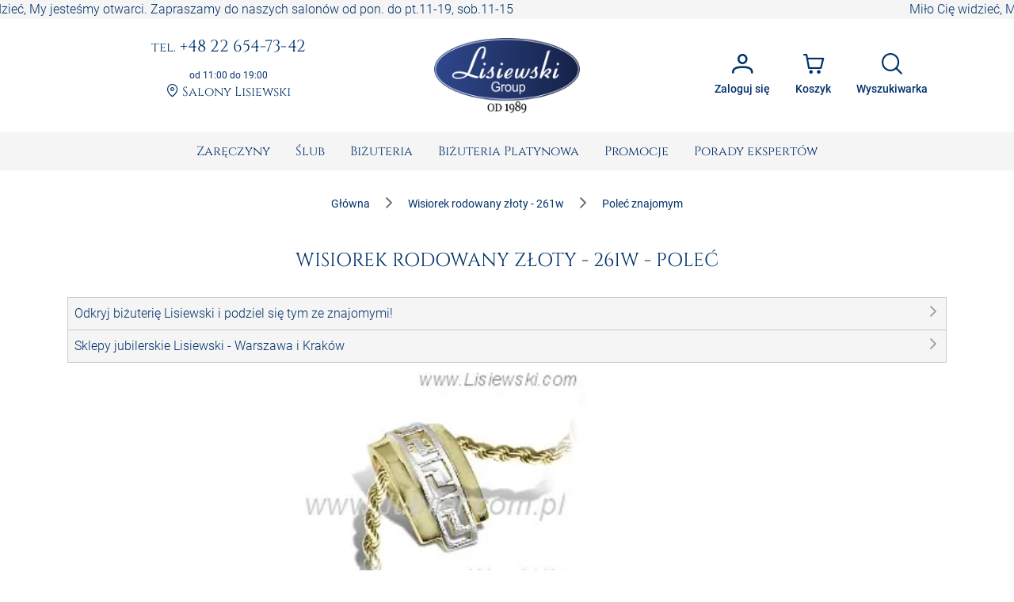

--- FILE ---
content_type: text/javascript
request_url: https://www.sklepjubilerski.com/892.06df0b3423589c09.js
body_size: 3870
content:
"use strict";(self.webpackChunkapp=self.webpackChunkapp||[]).push([[892],{7892:(ge,A,a)=>{a.r(A),a.d(A,{PolecPageComponent:()=>g,PolecPageModule:()=>pe});var F=a(7582),Z=a(6962),M=a(6895),y=a(9646),N=a(2843),I=a(3900),Q=a(9841),f=a(8505),T=a(4004),U=a(9300),j=a(262),C=a(5264),h=a(2117),_=a(381),x=a(5545),E=a(2385),L=a(4324),Y=a(562),S=a(5279),b=a(2641),z=a(7602),J=a(2340),e=a(4650),D=a(8604),k=a(5207),G=a(6995),R=a(4472),c=a(4006),B=a(5663);const O=["form"];function q(i,t){1&i&&(e.TgZ(0,"div",29),e._uU(1,"To nie jest e-mail."),e.qZA())}function w(i,t){if(1&i&&(e.TgZ(0,"div"),e.YNc(1,q,2,0,"div",28),e.qZA()),2&i){e.oxw();const n=e.MAs(20);e.xp6(1),e.Q6J("ngIf",n.errors.pattern)}}function K(i,t){1&i&&(e.TgZ(0,"div",29),e._uU(1,"To nie jest e-mail."),e.qZA())}function $(i,t){if(1&i&&(e.TgZ(0,"div"),e.YNc(1,K,2,0,"div",28),e.qZA()),2&i){e.oxw();const n=e.MAs(33);e.xp6(1),e.Q6J("ngIf",n.errors.pattern)}}function H(i,t){1&i&&(e.TgZ(0,"div",29),e._uU(1,"To nie jest e-mail."),e.qZA())}function V(i,t){if(1&i&&(e.TgZ(0,"div"),e.YNc(1,H,2,0,"div",28),e.qZA()),2&i){e.oxw();const n=e.MAs(5);e.xp6(1),e.Q6J("ngIf",n.errors.pattern)}}function W(i,t){if(1&i){const n=e.EpF();e.TgZ(0,"div",8)(1,"div",4)(2,"label",30),e._uU(3,"\xa0"),e.qZA(),e.TgZ(4,"input",31,32),e.NdJ("ngModelChange",function(o){e.CHM(n);const r=e.oxw();return e.KtG(r.data.email2=o)}),e.qZA(),e.YNc(6,V,2,1,"div",15),e.qZA()()}if(2&i){const n=e.MAs(5),l=e.oxw(),o=e.MAs(1);e.xp6(1),e.ekj("has-danger",n.invalid&&(n.dirty||n.touched||o.submitted)),e.xp6(3),e.s9C("pattern",l.EMAIL_PATTERN),e.Q6J("ngModel",l.data.email2),e.xp6(2),e.Q6J("ngIf",n.invalid&&(n.dirty||n.touched||o.submitted))}}function X(i,t){1&i&&(e.TgZ(0,"div",29),e._uU(1,"To nie jest e-mail."),e.qZA())}function ee(i,t){if(1&i&&(e.TgZ(0,"div"),e.YNc(1,X,2,0,"div",28),e.qZA()),2&i){e.oxw();const n=e.MAs(3);e.xp6(1),e.Q6J("ngIf",n.errors.pattern)}}function te(i,t){if(1&i){const n=e.EpF();e.TgZ(0,"div",8)(1,"div",4)(2,"input",33,34),e.NdJ("ngModelChange",function(o){e.CHM(n);const r=e.oxw();return e.KtG(r.data.email3=o)}),e.qZA(),e.YNc(4,ee,2,1,"div",15),e.qZA()()}if(2&i){const n=e.MAs(3),l=e.oxw(),o=e.MAs(1);e.xp6(1),e.ekj("has-danger",n.invalid&&(n.dirty||n.touched||o.submitted)),e.xp6(1),e.s9C("pattern",l.EMAIL_PATTERN),e.Q6J("ngModel",l.data.email3),e.xp6(2),e.Q6J("ngIf",n.invalid&&(n.dirty||n.touched||o.submitted))}}function ne(i,t){1&i&&(e.TgZ(0,"div",29),e._uU(1,"To nie jest e-mail."),e.qZA())}function ie(i,t){if(1&i&&(e.TgZ(0,"div"),e.YNc(1,ne,2,0,"div",28),e.qZA()),2&i){e.oxw();const n=e.MAs(3);e.xp6(1),e.Q6J("ngIf",n.errors.pattern)}}function oe(i,t){if(1&i){const n=e.EpF();e.TgZ(0,"div",8)(1,"div",4)(2,"input",35,36),e.NdJ("ngModelChange",function(o){e.CHM(n);const r=e.oxw();return e.KtG(r.data.email4=o)}),e.qZA(),e.YNc(4,ie,2,1,"div",15),e.qZA()()}if(2&i){const n=e.MAs(3),l=e.oxw(),o=e.MAs(1);e.xp6(1),e.ekj("has-danger",n.invalid&&(n.dirty||n.touched||o.submitted)),e.xp6(1),e.s9C("pattern",l.EMAIL_PATTERN),e.Q6J("ngModel",l.data.email4),e.xp6(2),e.Q6J("ngIf",n.invalid&&(n.dirty||n.touched||o.submitted))}}function ae(i,t){1&i&&(e.TgZ(0,"div",29),e._uU(1,"To nie jest e-mail."),e.qZA())}function le(i,t){if(1&i&&(e.TgZ(0,"div"),e.YNc(1,ae,2,0,"div",28),e.qZA()),2&i){e.oxw();const n=e.MAs(3);e.xp6(1),e.Q6J("ngIf",n.errors.pattern)}}function re(i,t){if(1&i){const n=e.EpF();e.TgZ(0,"div",8)(1,"div",4)(2,"input",37,38),e.NdJ("ngModelChange",function(o){e.CHM(n);const r=e.oxw();return e.KtG(r.data.email5=o)}),e.qZA(),e.YNc(4,le,2,1,"div",15),e.qZA()()}if(2&i){const n=e.MAs(3),l=e.oxw(),o=e.MAs(1);e.xp6(1),e.ekj("has-danger",n.invalid&&(n.dirty||n.touched||o.submitted)),e.xp6(1),e.s9C("pattern",l.EMAIL_PATTERN),e.Q6J("ngModel",l.data.email5),e.xp6(2),e.Q6J("ngIf",n.invalid&&(n.dirty||n.touched||o.submitted))}}function se(i,t){1&i&&(e.TgZ(0,"div",39),e._uU(1," Dzi\u0119kujemy, Twoj email zosta\u0142 wys\u0142any. "),e.qZA())}function de(i,t){1&i&&(e.TgZ(0,"div",40),e._uU(1," Wyst\u0105pi\u0142 nieoczekiwany b\u0142\u0105d. Skontaktuj si\u0119 z Pomoc\u0105 techniczn\u0105. "),e.qZA())}let me=(()=>{var i;class t{constructor(l){this.service=l,this.product=null,this.user=null,this.EMAIL_PATTERN=R.Z.email,this.success=!1,this.finished=!1,this.agree=!0,this.data={title:null,name:null,email:null,message:null,email1:null,email2:null,email3:null,email4:null,email5:null,symbol:null}}ngOnInit(){this.update()}ngOnChanges(){this.update()}isValid(){return!!this.data.name&&!!this.data.email&&!!this.data.title}sendMessage(){!this.isValid()||!this.agree||this.service.doRecommend(this.data).subscribe(()=>{this.success=!0,this.finished=!0,this.form.reset()},()=>{this.success=!1,this.finished=!0,this.form.reset()})}update(){this.updateUserData(),this.updateProductData()}updateUserData(){this.user&&(this.data.name=this.user.name,this.data.email=this.user.email)}updateProductData(){this.product?(this.data.symbol=this.product.symbol,this.data.title=`Zobacz ${this.product.title} ze sklepu jubilerskiego SklepJubilerski.com`):(this.data.symbol=null,this.data.title="Polecam ten sklep jubilerski SklepJubilerski.com")}}return(i=t).\u0275fac=function(l){return new(l||i)(e.Y36(h.Q9))},i.\u0275cmp=e.Xpm({type:i,selectors:[["app-polec-form"]],viewQuery:function(l,o){if(1&l&&e.Gf(O,5),2&l){let r;e.iGM(r=e.CRH())&&(o.form=r.first)}},inputs:{product:"product",user:"user"},features:[e._Bn([h.Q9]),e.TTD],decls:45,vars:27,consts:[[1,"pt-5",3,"submit"],["form","ngForm"],[1,"row"],[1,"col-md-12"],[1,"form-group"],["for","title"],["id","title","name","title","required","",1,"form-control",3,"ngModel","ngModelChange"],["title","ngModel"],[1,"col-md-6"],["for","name"],["type","text","id","name","name","name","required","",1,"form-control",3,"ngModel","ngModelChange"],["name","ngModel"],["for","email"],["type","email","id","email","name","email","required","",1,"form-control",3,"ngModel","pattern","ngModelChange"],["email","ngModel"],[4,"ngIf"],["for","message"],["id","message","name","message","required","",1,"form-control",3,"ngModel","ngModelChange"],["message","ngModel"],["for","email1"],["type","email","id","email1","name","email1","required","",1,"form-control",3,"ngModel","pattern","ngModelChange"],["email1","ngModel"],["class","col-md-6",4,"ngIf"],[1,"container"],[3,"checked","checkedChange"],["class","finished-block alert alert-success",4,"ngIf"],["class","finished-block alert alert-danger",4,"ngIf"],["type","submit",1,"btn","btn-primary","relative","waves-light",3,"disabled"],["class","invalid-feedback",4,"ngIf"],[1,"invalid-feedback"],["for","form_email2"],["type","email","id","form_email2","name","email2",1,"form-control",3,"ngModel","pattern","ngModelChange"],["email2","ngModel"],["type","email","id","form_email3","name","email3",1,"form-control",3,"ngModel","pattern","ngModelChange"],["email3","ngModel"],["type","email","id","form_email4","name","email4",1,"form-control",3,"ngModel","pattern","ngModelChange"],["email4","ngModel"],["type","email","id","form_email5","name","email5",1,"form-control",3,"ngModel","pattern","ngModelChange"],["email5","ngModel"],[1,"finished-block","alert","alert-success"],[1,"finished-block","alert","alert-danger"]],template:function(l,o){if(1&l&&(e.TgZ(0,"form",0,1),e.NdJ("submit",function(){return o.sendMessage()}),e.TgZ(2,"div",2)(3,"div",3)(4,"div",4)(5,"label",5),e._uU(6,"Tytu\u0142"),e.qZA(),e.TgZ(7,"textarea",6,7),e.NdJ("ngModelChange",function(s){return o.data.title=s}),e.qZA()()(),e.TgZ(9,"div",8)(10,"div",4)(11,"label",9),e._uU(12,"Imi\u0119"),e.qZA(),e.TgZ(13,"input",10,11),e.NdJ("ngModelChange",function(s){return o.data.name=s}),e.qZA()()(),e.TgZ(15,"div",8)(16,"div",4)(17,"label",12),e._uU(18,"E-mail"),e.qZA(),e.TgZ(19,"input",13,14),e.NdJ("ngModelChange",function(s){return o.data.email=s}),e.qZA(),e.YNc(21,w,2,1,"div",15),e.qZA()(),e.TgZ(22,"div",3)(23,"div",4)(24,"label",16),e._uU(25,"Opis"),e.qZA(),e.TgZ(26,"textarea",17,18),e.NdJ("ngModelChange",function(s){return o.data.message=s}),e.qZA()()(),e.TgZ(28,"div",8)(29,"div",4)(30,"label",19),e._uU(31,"E-mail znajomych"),e.qZA(),e.TgZ(32,"input",20,21),e.NdJ("ngModelChange",function(s){return o.data.email1=s}),e.qZA(),e.YNc(34,$,2,1,"div",15),e.qZA()(),e.YNc(35,W,7,5,"div",22),e.YNc(36,te,5,5,"div",22),e.YNc(37,oe,5,5,"div",22),e.YNc(38,re,5,5,"div",22),e.qZA(),e.TgZ(39,"div",23)(40,"app-agrees",24),e.NdJ("checkedChange",function(s){return o.agree=s}),e.qZA()(),e.YNc(41,se,2,0,"div",25),e.YNc(42,de,2,0,"div",26),e.TgZ(43,"button",27),e._uU(44,"Wy\u015blij"),e.qZA()()),2&l){const r=e.MAs(1),s=e.MAs(8),v=e.MAs(14),u=e.MAs(20),d=e.MAs(27),m=e.MAs(33);e.xp6(4),e.ekj("has-danger",s.invalid&&(s.dirty||s.touched||r.submitted)),e.xp6(3),e.Q6J("ngModel",o.data.title),e.xp6(3),e.ekj("has-danger",v.invalid&&(v.dirty||v.touched||r.submitted)),e.xp6(3),e.Q6J("ngModel",o.data.name),e.xp6(3),e.ekj("has-danger",u.invalid&&(u.dirty||u.touched||r.submitted)),e.xp6(3),e.s9C("pattern",o.EMAIL_PATTERN),e.Q6J("ngModel",o.data.email),e.xp6(2),e.Q6J("ngIf",u.invalid&&(u.dirty||u.touched||r.submitted)),e.xp6(2),e.ekj("has-danger",d.invalid&&(d.dirty||d.touched||r.submitted)),e.xp6(3),e.Q6J("ngModel",o.data.message),e.xp6(3),e.ekj("has-danger",m.invalid&&(m.dirty||m.touched||r.submitted)),e.xp6(3),e.s9C("pattern",o.EMAIL_PATTERN),e.Q6J("ngModel",o.data.email1),e.xp6(2),e.Q6J("ngIf",m.invalid&&(m.dirty||m.touched||r.submitted)),e.xp6(1),e.Q6J("ngIf",!!o.data.email2||!!o.data.email1),e.xp6(1),e.Q6J("ngIf",!!o.data.email3||!!o.data.email2),e.xp6(1),e.Q6J("ngIf",!!o.data.email4||!!o.data.email3),e.xp6(1),e.Q6J("ngIf",!!o.data.email5||!!o.data.email4),e.xp6(2),e.Q6J("checked",o.agree),e.xp6(1),e.Q6J("ngIf",o.finished&&o.success),e.xp6(1),e.Q6J("ngIf",o.finished&&!o.success),e.xp6(1),e.Q6J("disabled",!o.isValid()||!r.valid||!o.agree||r.submitted)}},dependencies:[M.O5,c._Y,c.Fj,c.JJ,c.JL,c.Q7,c.c5,c.On,c.F,B.D],encapsulation:2,changeDetection:0}),t})();var p,ce=a(9692),ue=a(9032);class P extends Error{constructor(t,n){super("Should be redirect to URL "+t),this.rote=t,this.product=n,this.name="ShouldBeRedirectException"}}let g=((p=class{constructor(t,n,l,o,r,s,v,u){this.route=t,this.pageService=n,this.pageApiService=l,this.auth=o,this.routerService=r,this.breadcrumbs=s,this.openGraph=v,this.productUrlGenerator=u,this.imageIndex=1,this.user$=this.auth.listen().pipe((0,C.t)(this)),this.ready=!1,this.title="Polecam ten sklep jubilerski SklepJubilerski.com",this.content=[],this.product=null,this.productTransformer=d=>{if(!d)return null;const m=d.zdjecia;return{symbol:d.symbol,slug:d.slug,title:`${d.symbol},${d.slug}`,category:d.category,image:{sourceUrl:(m.large[this.imageIndex]||m.main).replace(J.N.image.host,J.N.image.replace),transform:"w-600",caption:d.title}}},this.DEFAULT_LINK="/polec/",this.CONTACTS_SLUG="kontakt-zadajpytanie-polec"}ngOnInit(){this.route.data.pipe((0,f.b)(()=>this.ready=!1),(0,f.b)(()=>{this.setDefaultMeta(),this.setDefaultBreadcrumbs(),this.pageService.setPageText(null)}),(0,T.U)(({product:t})=>t),(0,f.b)(t=>this.ready=!t),(0,U.h)(t=>!!t),(0,T.U)(t=>this.validateProductData(t)),(0,j.K)(t=>t instanceof P?(this.routerService.redirectTo(t.rote,301).then(),(0,y.of)(t.product)):(0,N._)(()=>t)),(0,f.b)(t=>{this.setMeta(t),this.setBreadcrumbs(t),this.title=`${t.title} - Pole\u0107`}),(0,I.w)(t=>(0,Q.a)([this.pageApiService.getTextByUrl(this.DEFAULT_LINK).pipe((0,T.U)(n=>z.t.interpolateProductData(n,t))),this.pageApiService.getTextByUrl(this.CONTACTS_SLUG),(0,y.of)(this.productTransformer(t))])),(0,C.t)(this)).subscribe({next:([t,n,l])=>{this.content=[t,n].filter(o=>!!o),this.product=l,this.ready=!0},error:()=>this.routerService.notFound()})}ngAfterViewInit(){this.pageService.meta.setIndexFollow()}ngOnDestroy(){this.pageService.meta.resetExtraMetas(),this.openGraph.setImage()}validateProductData(t){const n=this.route.snapshot.paramMap.get("slug");if(null!==t.redirect)throw new P(t.redirectRecommendation,t);if(t.slug!==n)throw new P(this.productUrlGenerator.getShareProductRoute(t),t);return t}setMeta(t){this.pageService.setPageMeta({title:`${t.title}P`,description:`Podoba Ci si\u0119 nasza bi\u017cuteria? Pole\u0107 ${t.title} | Jubiler Lisiewski.`,canonical:this.productUrlGenerator.getShareProductRoute(t)}),this.openGraph.setImage(t.zdjecia.large[this.imageIndex]||t.image)}setDefaultMeta(){this.pageService.setPageMeta({title:"Pole\u0107 znajomym",description:"Je\u017celi chcesz podzieli\u0107 si\u0119 swoim zachwytem, pole\u0107 witryne Jubiler Lisiewski swoim znajomym.",canonical:this.DEFAULT_LINK})}setBreadcrumbs(t){this.breadcrumbs.replace({label:t.title,routerLink:this.productUrlGenerator.getProductPageRoute(t)}),this.breadcrumbs.add({label:"Pole\u0107 znajomym",routerLink:this.DEFAULT_LINK})}setDefaultBreadcrumbs(){this.breadcrumbs.replace({label:"Pole\u0107 znajomym",routerLink:this.DEFAULT_LINK})}}).\u0275fac=function(t){return new(t||p)(e.Y36(Z.gz),e.Y36(D.P),e.Y36(h.BN),e.Y36(h.Q5),e.Y36(k.c),e.Y36(_.kU),e.Y36(G.tS),e.Y36(b.P))},p.\u0275cmp=e.Xpm({type:p,selectors:[["app-polec-page"]],features:[e._Bn([b.P])],decls:4,vars:8,consts:[[3,"loading"],[3,"title","content","product"],[3,"product","user"]],template:function(t,n){1&t&&(e.TgZ(0,"app-content-container",0)(1,"app-product-second-layout",1),e._UZ(2,"app-polec-form",2),e.ALo(3,"async"),e.qZA()()),2&t&&(e.Q6J("loading",!n.ready),e.xp6(1),e.Q6J("title",n.title)("content",n.content)("product",n.product),e.xp6(1),e.Q6J("product",n.product)("user",e.lcZ(3,6,n.user$)))},dependencies:[me,ce.G,ue.N,M.Ov],styles:["h1[_ngcontent-%COMP%]{text-align:left}",".product-image[_ngcontent-%COMP%]{margin:0 auto;padding-top:3rem;max-width:600px}",".product-image[_ngcontent-%COMP%]   img[_ngcontent-%COMP%]{max-width:600px;width:100%;height:auto}"]}),p);g=(0,F.gn)([(0,C.c)()],g);let pe=(()=>{var i;class t{}return(i=t).\u0275fac=function(l){return new(l||i)},i.\u0275mod=e.oAB({type:i}),i.\u0275inj=e.cJS({providers:[h.mX],imports:[M.ez,Z.Bz.forChild([{path:"",component:g,pathMatch:"full"},{path:":symbol",component:g,resolve:{product:x.a}},{path:":slug/:symbol",component:g,resolve:{product:x.a}}]),_.$Q,E.D,L.s,Y.x,_.W2,S.j]}),t})()}}]);